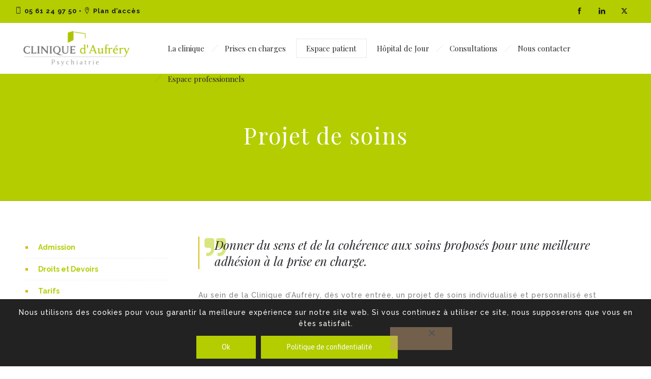

--- FILE ---
content_type: text/html; charset=UTF-8
request_url: https://clinique-aufrery.com/admission/projet-de-soins/
body_size: 14616
content:

<!DOCTYPE html>
<!--[if lt IE 7]>      <html class="no-js ie lt-ie9 lt-ie8 lt-ie7" lang="fr-FR"> <![endif]-->
<!--[if IE 7]>         <html class="no-js ie lt-ie9 lt-ie8" lang="fr-FR"> <![endif]-->
<!--[if IE 8]>         <html class="no-js ie lt-ie9" lang="fr-FR"> <![endif]-->
<!--[if gt IE 8]>      <html class="no-js ie lt-ie10" lang="fr-FR"> <![endif]-->
<!--[if gt IE 9]><!--> <html class="no-ie" lang="fr-FR"> <!--<![endif]-->
<head>
    <meta charset="utf-8">
    		<link rel="icon" type="image/png" href="https://www.clinique-aufrery.com/wp-content/uploads/2019/06/favicon-16px.gif" />
				<link rel="apple-touch-icon" href="https://www.clinique-aufrery.com/wp-content/uploads/2019/06/favicon-16px.gif">
				<link rel="apple-touch-icon" sizes="76x76" href="https://www.clinique-aufrery.com/wp-content/uploads/2019/06/favicon-76px.gif">
				<link rel="apple-touch-icon" sizes="120x120" href="https://www.clinique-aufrery.com/wp-content/uploads/2019/06/favicon-120px.gif">
				<link rel="apple-touch-icon" sizes="152x152" href="https://www.clinique-aufrery.com/wp-content/uploads/2019/06/favicon-152px.gif">
	    <meta name="viewport" content="width=device-width, initial-scale=1.0" />
    <!--[if lte IE 9]>
        <script src="https://clinique-aufrery.com/wp-content/themes/dfd-ronneby/assets/js/html5shiv.js"></script>
    <![endif]-->
    <!--[if lte IE 8]>
        <script src="https://clinique-aufrery.com/wp-content/themes/dfd-ronneby/assets/js/excanvas.compiled.js"></script>
    <![endif]-->
    <meta name='robots' content='index, follow, max-image-preview:large, max-snippet:-1, max-video-preview:-1' />

	<!-- This site is optimized with the Yoast SEO plugin v26.7 - https://yoast.com/wordpress/plugins/seo/ -->
	<title>Projet de soins - Clinique Aufrery</title>
	<link rel="canonical" href="https://clinique-aufrery.com/admission/projet-de-soins/" />
	<meta property="og:locale" content="fr_FR" />
	<meta property="og:type" content="article" />
	<meta property="og:title" content="Projet de soins - Clinique Aufrery" />
	<meta property="og:url" content="https://clinique-aufrery.com/admission/projet-de-soins/" />
	<meta property="og:site_name" content="Clinique Aufrery" />
	<meta property="article:modified_time" content="2024-02-28T14:46:56+00:00" />
	<meta name="twitter:card" content="summary_large_image" />
	<meta name="twitter:label1" content="Durée de lecture estimée" />
	<meta name="twitter:data1" content="1 minute" />
	<script type="application/ld+json" class="yoast-schema-graph">{"@context":"https://schema.org","@graph":[{"@type":"WebPage","@id":"https://clinique-aufrery.com/admission/projet-de-soins/","url":"https://clinique-aufrery.com/admission/projet-de-soins/","name":"Projet de soins - Clinique Aufrery","isPartOf":{"@id":"https://clinique-aufrery.com/#website"},"datePublished":"2019-07-11T10:52:02+00:00","dateModified":"2024-02-28T14:46:56+00:00","breadcrumb":{"@id":"https://clinique-aufrery.com/admission/projet-de-soins/#breadcrumb"},"inLanguage":"fr-FR","potentialAction":[{"@type":"ReadAction","target":["https://clinique-aufrery.com/admission/projet-de-soins/"]}]},{"@type":"BreadcrumbList","@id":"https://clinique-aufrery.com/admission/projet-de-soins/#breadcrumb","itemListElement":[{"@type":"ListItem","position":1,"name":"Accueil","item":"https://clinique-aufrery.com/"},{"@type":"ListItem","position":2,"name":"Admission","item":"https://clinique-aufrery.com/admission/"},{"@type":"ListItem","position":3,"name":"Projet de soins"}]},{"@type":"WebSite","@id":"https://clinique-aufrery.com/#website","url":"https://clinique-aufrery.com/","name":"Clinique Aufrery","description":"Clinique AUFRERY, psychiatrie, bipolaire, education therapeutique Toulouse","potentialAction":[{"@type":"SearchAction","target":{"@type":"EntryPoint","urlTemplate":"https://clinique-aufrery.com/?s={search_term_string}"},"query-input":{"@type":"PropertyValueSpecification","valueRequired":true,"valueName":"search_term_string"}}],"inLanguage":"fr-FR"}]}</script>
	<!-- / Yoast SEO plugin. -->


<link rel='dns-prefetch' href='//fonts.googleapis.com' />
<link rel='preconnect' href='https://fonts.gstatic.com' crossorigin />
<link rel="alternate" type="application/rss+xml" title="Clinique Aufrery &raquo; Flux" href="https://clinique-aufrery.com/feed/" />
<link rel="alternate" type="application/rss+xml" title="Clinique Aufrery &raquo; Flux des commentaires" href="https://clinique-aufrery.com/comments/feed/" />
<link rel="alternate" title="oEmbed (JSON)" type="application/json+oembed" href="https://clinique-aufrery.com/wp-json/oembed/1.0/embed?url=https%3A%2F%2Fclinique-aufrery.com%2Fadmission%2Fprojet-de-soins%2F" />
<link rel="alternate" title="oEmbed (XML)" type="text/xml+oembed" href="https://clinique-aufrery.com/wp-json/oembed/1.0/embed?url=https%3A%2F%2Fclinique-aufrery.com%2Fadmission%2Fprojet-de-soins%2F&#038;format=xml" />
<style id='wp-img-auto-sizes-contain-inline-css' type='text/css'>
img:is([sizes=auto i],[sizes^="auto," i]){contain-intrinsic-size:3000px 1500px}
/*# sourceURL=wp-img-auto-sizes-contain-inline-css */
</style>
<style id='wp-emoji-styles-inline-css' type='text/css'>

	img.wp-smiley, img.emoji {
		display: inline !important;
		border: none !important;
		box-shadow: none !important;
		height: 1em !important;
		width: 1em !important;
		margin: 0 0.07em !important;
		vertical-align: -0.1em !important;
		background: none !important;
		padding: 0 !important;
	}
/*# sourceURL=wp-emoji-styles-inline-css */
</style>
<style id='wp-block-library-inline-css' type='text/css'>
:root{--wp-block-synced-color:#7a00df;--wp-block-synced-color--rgb:122,0,223;--wp-bound-block-color:var(--wp-block-synced-color);--wp-editor-canvas-background:#ddd;--wp-admin-theme-color:#007cba;--wp-admin-theme-color--rgb:0,124,186;--wp-admin-theme-color-darker-10:#006ba1;--wp-admin-theme-color-darker-10--rgb:0,107,160.5;--wp-admin-theme-color-darker-20:#005a87;--wp-admin-theme-color-darker-20--rgb:0,90,135;--wp-admin-border-width-focus:2px}@media (min-resolution:192dpi){:root{--wp-admin-border-width-focus:1.5px}}.wp-element-button{cursor:pointer}:root .has-very-light-gray-background-color{background-color:#eee}:root .has-very-dark-gray-background-color{background-color:#313131}:root .has-very-light-gray-color{color:#eee}:root .has-very-dark-gray-color{color:#313131}:root .has-vivid-green-cyan-to-vivid-cyan-blue-gradient-background{background:linear-gradient(135deg,#00d084,#0693e3)}:root .has-purple-crush-gradient-background{background:linear-gradient(135deg,#34e2e4,#4721fb 50%,#ab1dfe)}:root .has-hazy-dawn-gradient-background{background:linear-gradient(135deg,#faaca8,#dad0ec)}:root .has-subdued-olive-gradient-background{background:linear-gradient(135deg,#fafae1,#67a671)}:root .has-atomic-cream-gradient-background{background:linear-gradient(135deg,#fdd79a,#004a59)}:root .has-nightshade-gradient-background{background:linear-gradient(135deg,#330968,#31cdcf)}:root .has-midnight-gradient-background{background:linear-gradient(135deg,#020381,#2874fc)}:root{--wp--preset--font-size--normal:16px;--wp--preset--font-size--huge:42px}.has-regular-font-size{font-size:1em}.has-larger-font-size{font-size:2.625em}.has-normal-font-size{font-size:var(--wp--preset--font-size--normal)}.has-huge-font-size{font-size:var(--wp--preset--font-size--huge)}.has-text-align-center{text-align:center}.has-text-align-left{text-align:left}.has-text-align-right{text-align:right}.has-fit-text{white-space:nowrap!important}#end-resizable-editor-section{display:none}.aligncenter{clear:both}.items-justified-left{justify-content:flex-start}.items-justified-center{justify-content:center}.items-justified-right{justify-content:flex-end}.items-justified-space-between{justify-content:space-between}.screen-reader-text{border:0;clip-path:inset(50%);height:1px;margin:-1px;overflow:hidden;padding:0;position:absolute;width:1px;word-wrap:normal!important}.screen-reader-text:focus{background-color:#ddd;clip-path:none;color:#444;display:block;font-size:1em;height:auto;left:5px;line-height:normal;padding:15px 23px 14px;text-decoration:none;top:5px;width:auto;z-index:100000}html :where(.has-border-color){border-style:solid}html :where([style*=border-top-color]){border-top-style:solid}html :where([style*=border-right-color]){border-right-style:solid}html :where([style*=border-bottom-color]){border-bottom-style:solid}html :where([style*=border-left-color]){border-left-style:solid}html :where([style*=border-width]){border-style:solid}html :where([style*=border-top-width]){border-top-style:solid}html :where([style*=border-right-width]){border-right-style:solid}html :where([style*=border-bottom-width]){border-bottom-style:solid}html :where([style*=border-left-width]){border-left-style:solid}html :where(img[class*=wp-image-]){height:auto;max-width:100%}:where(figure){margin:0 0 1em}html :where(.is-position-sticky){--wp-admin--admin-bar--position-offset:var(--wp-admin--admin-bar--height,0px)}@media screen and (max-width:600px){html :where(.is-position-sticky){--wp-admin--admin-bar--position-offset:0px}}

/*# sourceURL=wp-block-library-inline-css */
</style><style id='global-styles-inline-css' type='text/css'>
:root{--wp--preset--aspect-ratio--square: 1;--wp--preset--aspect-ratio--4-3: 4/3;--wp--preset--aspect-ratio--3-4: 3/4;--wp--preset--aspect-ratio--3-2: 3/2;--wp--preset--aspect-ratio--2-3: 2/3;--wp--preset--aspect-ratio--16-9: 16/9;--wp--preset--aspect-ratio--9-16: 9/16;--wp--preset--color--black: #000000;--wp--preset--color--cyan-bluish-gray: #abb8c3;--wp--preset--color--white: #ffffff;--wp--preset--color--pale-pink: #f78da7;--wp--preset--color--vivid-red: #cf2e2e;--wp--preset--color--luminous-vivid-orange: #ff6900;--wp--preset--color--luminous-vivid-amber: #fcb900;--wp--preset--color--light-green-cyan: #7bdcb5;--wp--preset--color--vivid-green-cyan: #00d084;--wp--preset--color--pale-cyan-blue: #8ed1fc;--wp--preset--color--vivid-cyan-blue: #0693e3;--wp--preset--color--vivid-purple: #9b51e0;--wp--preset--gradient--vivid-cyan-blue-to-vivid-purple: linear-gradient(135deg,rgb(6,147,227) 0%,rgb(155,81,224) 100%);--wp--preset--gradient--light-green-cyan-to-vivid-green-cyan: linear-gradient(135deg,rgb(122,220,180) 0%,rgb(0,208,130) 100%);--wp--preset--gradient--luminous-vivid-amber-to-luminous-vivid-orange: linear-gradient(135deg,rgb(252,185,0) 0%,rgb(255,105,0) 100%);--wp--preset--gradient--luminous-vivid-orange-to-vivid-red: linear-gradient(135deg,rgb(255,105,0) 0%,rgb(207,46,46) 100%);--wp--preset--gradient--very-light-gray-to-cyan-bluish-gray: linear-gradient(135deg,rgb(238,238,238) 0%,rgb(169,184,195) 100%);--wp--preset--gradient--cool-to-warm-spectrum: linear-gradient(135deg,rgb(74,234,220) 0%,rgb(151,120,209) 20%,rgb(207,42,186) 40%,rgb(238,44,130) 60%,rgb(251,105,98) 80%,rgb(254,248,76) 100%);--wp--preset--gradient--blush-light-purple: linear-gradient(135deg,rgb(255,206,236) 0%,rgb(152,150,240) 100%);--wp--preset--gradient--blush-bordeaux: linear-gradient(135deg,rgb(254,205,165) 0%,rgb(254,45,45) 50%,rgb(107,0,62) 100%);--wp--preset--gradient--luminous-dusk: linear-gradient(135deg,rgb(255,203,112) 0%,rgb(199,81,192) 50%,rgb(65,88,208) 100%);--wp--preset--gradient--pale-ocean: linear-gradient(135deg,rgb(255,245,203) 0%,rgb(182,227,212) 50%,rgb(51,167,181) 100%);--wp--preset--gradient--electric-grass: linear-gradient(135deg,rgb(202,248,128) 0%,rgb(113,206,126) 100%);--wp--preset--gradient--midnight: linear-gradient(135deg,rgb(2,3,129) 0%,rgb(40,116,252) 100%);--wp--preset--font-size--small: 13px;--wp--preset--font-size--medium: 20px;--wp--preset--font-size--large: 36px;--wp--preset--font-size--x-large: 42px;--wp--preset--spacing--20: 0.44rem;--wp--preset--spacing--30: 0.67rem;--wp--preset--spacing--40: 1rem;--wp--preset--spacing--50: 1.5rem;--wp--preset--spacing--60: 2.25rem;--wp--preset--spacing--70: 3.38rem;--wp--preset--spacing--80: 5.06rem;--wp--preset--shadow--natural: 6px 6px 9px rgba(0, 0, 0, 0.2);--wp--preset--shadow--deep: 12px 12px 50px rgba(0, 0, 0, 0.4);--wp--preset--shadow--sharp: 6px 6px 0px rgba(0, 0, 0, 0.2);--wp--preset--shadow--outlined: 6px 6px 0px -3px rgb(255, 255, 255), 6px 6px rgb(0, 0, 0);--wp--preset--shadow--crisp: 6px 6px 0px rgb(0, 0, 0);}:where(.is-layout-flex){gap: 0.5em;}:where(.is-layout-grid){gap: 0.5em;}body .is-layout-flex{display: flex;}.is-layout-flex{flex-wrap: wrap;align-items: center;}.is-layout-flex > :is(*, div){margin: 0;}body .is-layout-grid{display: grid;}.is-layout-grid > :is(*, div){margin: 0;}:where(.wp-block-columns.is-layout-flex){gap: 2em;}:where(.wp-block-columns.is-layout-grid){gap: 2em;}:where(.wp-block-post-template.is-layout-flex){gap: 1.25em;}:where(.wp-block-post-template.is-layout-grid){gap: 1.25em;}.has-black-color{color: var(--wp--preset--color--black) !important;}.has-cyan-bluish-gray-color{color: var(--wp--preset--color--cyan-bluish-gray) !important;}.has-white-color{color: var(--wp--preset--color--white) !important;}.has-pale-pink-color{color: var(--wp--preset--color--pale-pink) !important;}.has-vivid-red-color{color: var(--wp--preset--color--vivid-red) !important;}.has-luminous-vivid-orange-color{color: var(--wp--preset--color--luminous-vivid-orange) !important;}.has-luminous-vivid-amber-color{color: var(--wp--preset--color--luminous-vivid-amber) !important;}.has-light-green-cyan-color{color: var(--wp--preset--color--light-green-cyan) !important;}.has-vivid-green-cyan-color{color: var(--wp--preset--color--vivid-green-cyan) !important;}.has-pale-cyan-blue-color{color: var(--wp--preset--color--pale-cyan-blue) !important;}.has-vivid-cyan-blue-color{color: var(--wp--preset--color--vivid-cyan-blue) !important;}.has-vivid-purple-color{color: var(--wp--preset--color--vivid-purple) !important;}.has-black-background-color{background-color: var(--wp--preset--color--black) !important;}.has-cyan-bluish-gray-background-color{background-color: var(--wp--preset--color--cyan-bluish-gray) !important;}.has-white-background-color{background-color: var(--wp--preset--color--white) !important;}.has-pale-pink-background-color{background-color: var(--wp--preset--color--pale-pink) !important;}.has-vivid-red-background-color{background-color: var(--wp--preset--color--vivid-red) !important;}.has-luminous-vivid-orange-background-color{background-color: var(--wp--preset--color--luminous-vivid-orange) !important;}.has-luminous-vivid-amber-background-color{background-color: var(--wp--preset--color--luminous-vivid-amber) !important;}.has-light-green-cyan-background-color{background-color: var(--wp--preset--color--light-green-cyan) !important;}.has-vivid-green-cyan-background-color{background-color: var(--wp--preset--color--vivid-green-cyan) !important;}.has-pale-cyan-blue-background-color{background-color: var(--wp--preset--color--pale-cyan-blue) !important;}.has-vivid-cyan-blue-background-color{background-color: var(--wp--preset--color--vivid-cyan-blue) !important;}.has-vivid-purple-background-color{background-color: var(--wp--preset--color--vivid-purple) !important;}.has-black-border-color{border-color: var(--wp--preset--color--black) !important;}.has-cyan-bluish-gray-border-color{border-color: var(--wp--preset--color--cyan-bluish-gray) !important;}.has-white-border-color{border-color: var(--wp--preset--color--white) !important;}.has-pale-pink-border-color{border-color: var(--wp--preset--color--pale-pink) !important;}.has-vivid-red-border-color{border-color: var(--wp--preset--color--vivid-red) !important;}.has-luminous-vivid-orange-border-color{border-color: var(--wp--preset--color--luminous-vivid-orange) !important;}.has-luminous-vivid-amber-border-color{border-color: var(--wp--preset--color--luminous-vivid-amber) !important;}.has-light-green-cyan-border-color{border-color: var(--wp--preset--color--light-green-cyan) !important;}.has-vivid-green-cyan-border-color{border-color: var(--wp--preset--color--vivid-green-cyan) !important;}.has-pale-cyan-blue-border-color{border-color: var(--wp--preset--color--pale-cyan-blue) !important;}.has-vivid-cyan-blue-border-color{border-color: var(--wp--preset--color--vivid-cyan-blue) !important;}.has-vivid-purple-border-color{border-color: var(--wp--preset--color--vivid-purple) !important;}.has-vivid-cyan-blue-to-vivid-purple-gradient-background{background: var(--wp--preset--gradient--vivid-cyan-blue-to-vivid-purple) !important;}.has-light-green-cyan-to-vivid-green-cyan-gradient-background{background: var(--wp--preset--gradient--light-green-cyan-to-vivid-green-cyan) !important;}.has-luminous-vivid-amber-to-luminous-vivid-orange-gradient-background{background: var(--wp--preset--gradient--luminous-vivid-amber-to-luminous-vivid-orange) !important;}.has-luminous-vivid-orange-to-vivid-red-gradient-background{background: var(--wp--preset--gradient--luminous-vivid-orange-to-vivid-red) !important;}.has-very-light-gray-to-cyan-bluish-gray-gradient-background{background: var(--wp--preset--gradient--very-light-gray-to-cyan-bluish-gray) !important;}.has-cool-to-warm-spectrum-gradient-background{background: var(--wp--preset--gradient--cool-to-warm-spectrum) !important;}.has-blush-light-purple-gradient-background{background: var(--wp--preset--gradient--blush-light-purple) !important;}.has-blush-bordeaux-gradient-background{background: var(--wp--preset--gradient--blush-bordeaux) !important;}.has-luminous-dusk-gradient-background{background: var(--wp--preset--gradient--luminous-dusk) !important;}.has-pale-ocean-gradient-background{background: var(--wp--preset--gradient--pale-ocean) !important;}.has-electric-grass-gradient-background{background: var(--wp--preset--gradient--electric-grass) !important;}.has-midnight-gradient-background{background: var(--wp--preset--gradient--midnight) !important;}.has-small-font-size{font-size: var(--wp--preset--font-size--small) !important;}.has-medium-font-size{font-size: var(--wp--preset--font-size--medium) !important;}.has-large-font-size{font-size: var(--wp--preset--font-size--large) !important;}.has-x-large-font-size{font-size: var(--wp--preset--font-size--x-large) !important;}
/*# sourceURL=global-styles-inline-css */
</style>

<style id='classic-theme-styles-inline-css' type='text/css'>
/*! This file is auto-generated */
.wp-block-button__link{color:#fff;background-color:#32373c;border-radius:9999px;box-shadow:none;text-decoration:none;padding:calc(.667em + 2px) calc(1.333em + 2px);font-size:1.125em}.wp-block-file__button{background:#32373c;color:#fff;text-decoration:none}
/*# sourceURL=/wp-includes/css/classic-themes.min.css */
</style>
<link rel="stylesheet" href="https://clinique-aufrery.com/wp-includes/css/dashicons.min.css">
<link rel="stylesheet" href="https://clinique-aufrery.com/wp-includes/css/admin-bar.min.css">
<style id='admin-bar-inline-css' type='text/css'>

    /* Hide CanvasJS credits for P404 charts specifically */
    #p404RedirectChart .canvasjs-chart-credit {
        display: none !important;
    }
    
    #p404RedirectChart canvas {
        border-radius: 6px;
    }

    .p404-redirect-adminbar-weekly-title {
        font-weight: bold;
        font-size: 14px;
        color: #fff;
        margin-bottom: 6px;
    }

    #wpadminbar #wp-admin-bar-p404_free_top_button .ab-icon:before {
        content: "\f103";
        color: #dc3545;
        top: 3px;
    }
    
    #wp-admin-bar-p404_free_top_button .ab-item {
        min-width: 80px !important;
        padding: 0px !important;
    }
    
    /* Ensure proper positioning and z-index for P404 dropdown */
    .p404-redirect-adminbar-dropdown-wrap { 
        min-width: 0; 
        padding: 0;
        position: static !important;
    }
    
    #wpadminbar #wp-admin-bar-p404_free_top_button_dropdown {
        position: static !important;
    }
    
    #wpadminbar #wp-admin-bar-p404_free_top_button_dropdown .ab-item {
        padding: 0 !important;
        margin: 0 !important;
    }
    
    .p404-redirect-dropdown-container {
        min-width: 340px;
        padding: 18px 18px 12px 18px;
        background: #23282d !important;
        color: #fff;
        border-radius: 12px;
        box-shadow: 0 8px 32px rgba(0,0,0,0.25);
        margin-top: 10px;
        position: relative !important;
        z-index: 999999 !important;
        display: block !important;
        border: 1px solid #444;
    }
    
    /* Ensure P404 dropdown appears on hover */
    #wpadminbar #wp-admin-bar-p404_free_top_button .p404-redirect-dropdown-container { 
        display: none !important;
    }
    
    #wpadminbar #wp-admin-bar-p404_free_top_button:hover .p404-redirect-dropdown-container { 
        display: block !important;
    }
    
    #wpadminbar #wp-admin-bar-p404_free_top_button:hover #wp-admin-bar-p404_free_top_button_dropdown .p404-redirect-dropdown-container {
        display: block !important;
    }
    
    .p404-redirect-card {
        background: #2c3338;
        border-radius: 8px;
        padding: 18px 18px 12px 18px;
        box-shadow: 0 2px 8px rgba(0,0,0,0.07);
        display: flex;
        flex-direction: column;
        align-items: flex-start;
        border: 1px solid #444;
    }
    
    .p404-redirect-btn {
        display: inline-block;
        background: #dc3545;
        color: #fff !important;
        font-weight: bold;
        padding: 5px 22px;
        border-radius: 8px;
        text-decoration: none;
        font-size: 17px;
        transition: background 0.2s, box-shadow 0.2s;
        margin-top: 8px;
        box-shadow: 0 2px 8px rgba(220,53,69,0.15);
        text-align: center;
        line-height: 1.6;
    }
    
    .p404-redirect-btn:hover {
        background: #c82333;
        color: #fff !important;
        box-shadow: 0 4px 16px rgba(220,53,69,0.25);
    }
    
    /* Prevent conflicts with other admin bar dropdowns */
    #wpadminbar .ab-top-menu > li:hover > .ab-item,
    #wpadminbar .ab-top-menu > li.hover > .ab-item {
        z-index: auto;
    }
    
    #wpadminbar #wp-admin-bar-p404_free_top_button:hover > .ab-item {
        z-index: 999998 !important;
    }
    
/*# sourceURL=admin-bar-inline-css */
</style>
<link rel="stylesheet" href="https://clinique-aufrery.com/wp-content/plugins/contact-form-7/includes/css/styles.css">
<link rel="stylesheet" href="https://clinique-aufrery.com/wp-content/plugins/cookie-notice/css/front.min.css">
<link rel="stylesheet" href="https://clinique-aufrery.com/wp-content/themes/dfd-ronneby/assets/css/styled-button.css">
<link rel="stylesheet" href="https://clinique-aufrery.com/wp-content/plugins/tablepress/css/build/default.css">
<link rel="stylesheet" href="https://clinique-aufrery.com/wp-content/plugins/js_composer/assets/css/js_composer.min.css">
<link rel="stylesheet" href="https://clinique-aufrery.com/wp-content/themes/dfd-ronneby/assets/css/visual-composer.css">
<link rel="stylesheet" href="https://clinique-aufrery.com/wp-content/themes/dfd-ronneby/assets/css/app.css">
<link rel="stylesheet" href="https://clinique-aufrery.com/wp-content/themes/dfd-ronneby/assets/css/mobile-responsive.css">
<link rel="stylesheet" href="//clinique-aufrery.com/wp-content/uploads/redux/options.css">
<link rel="stylesheet" href="https://clinique-aufrery.com/wp-content/themes/dfd-ronneby_child/style.css">
<style id='main-style-inline-css' type='text/css'>
body {background-color: #ffffff !important;background-repeat: repeat !important;}
/*# sourceURL=main-style-inline-css */
</style>
<link rel="stylesheet" href="https://clinique-aufrery.com/wp-content/themes/dfd-ronneby/assets/css/site-preloader.css">
<link rel="stylesheet" href="https://clinique-aufrery.com/wp-content/themes/dfd-ronneby/assets/fonts/dfd_icon_set/dfd_icon_set.css">
<link rel="preload" as="style" href="https://fonts.googleapis.com/css?family=Asap:400,500,700,400italic,500italic,700italic%7CPlayfair%20Display:400,700,900,400italic,700italic,900italic%7CRaleway:100,200,300,400,500,600,700,800,900,100italic,200italic,300italic,400italic,500italic,600italic,700italic,800italic,900italic&#038;subset=latin&#038;display=swap" /><link rel="stylesheet" href="https://fonts.googleapis.com/css?family=Asap:400,500,700,400italic,500italic,700italic%7CPlayfair%20Display:400,700,900,400italic,700italic,900italic%7CRaleway:100,200,300,400,500,600,700,800,900,100italic,200italic,300italic,400italic,500italic,600italic,700italic,800italic,900italic&#038;subset=latin&#038;display=swap" media="print" onload="this.media='all'"><noscript><link rel="stylesheet" href="https://fonts.googleapis.com/css?family=Asap:400,500,700,400italic,500italic,700italic%7CPlayfair%20Display:400,700,900,400italic,700italic,900italic%7CRaleway:100,200,300,400,500,600,700,800,900,100italic,200italic,300italic,400italic,500italic,600italic,700italic,800italic,900italic&#038;subset=latin&#038;display=swap" /></noscript><script type="text/javascript" src="https://clinique-aufrery.com/wp-includes/js/jquery/jquery.min.js" id="jquery-core-js"></script>
<script type="text/javascript" src="https://clinique-aufrery.com/wp-includes/js/jquery/jquery-migrate.min.js" id="jquery-migrate-js"></script>
<script type="text/javascript" id="cookie-notice-front-js-before">
/* <![CDATA[ */
var cnArgs = {"ajaxUrl":"https:\/\/clinique-aufrery.com\/wp-admin\/admin-ajax.php","nonce":"9fb2a2cfa5","hideEffect":"slide","position":"bottom","onScroll":false,"onScrollOffset":100,"onClick":false,"cookieName":"cookie_notice_accepted","cookieTime":2592000,"cookieTimeRejected":2592000,"globalCookie":false,"redirection":false,"cache":false,"revokeCookies":false,"revokeCookiesOpt":"automatic"};

//# sourceURL=cookie-notice-front-js-before
/* ]]> */
</script>
<script type="text/javascript" src="https://clinique-aufrery.com/wp-content/plugins/cookie-notice/js/front.min.js" id="cookie-notice-front-js"></script>
<script type="text/javascript" src="https://clinique-aufrery.com/wp-content/themes/dfd-ronneby/assets/js/jquery.queryloader2.min.js" id="dfd_queryloader2-js"></script>
<script type="text/javascript" id="whp4105front.js7835-js-extra">
/* <![CDATA[ */
var whp_local_data = {"add_url":"http://clinique-aufrery.com/wp-admin/post-new.php?post_type=event","ajaxurl":"https://clinique-aufrery.com/wp-admin/admin-ajax.php"};
//# sourceURL=whp4105front.js7835-js-extra
/* ]]> */
</script>
<script type="text/javascript" src="https://clinique-aufrery.com/wp-content/plugins/wp-security-hardening/modules/js/front.js" id="whp4105front.js7835-js"></script>
<script></script><link rel="https://api.w.org/" href="https://clinique-aufrery.com/wp-json/" /><link rel="alternate" title="JSON" type="application/json" href="https://clinique-aufrery.com/wp-json/wp/v2/pages/16666" /><link rel="EditURI" type="application/rsd+xml" title="RSD" href="https://clinique-aufrery.com/xmlrpc.php?rsd" />

<link rel='shortlink' href='https://clinique-aufrery.com/?p=16666' />
<meta name="framework" content="Redux 4.3.1.1" /><style type="text/css">.recentcomments a{display:inline !important;padding:0 !important;margin:0 !important;}</style><meta name="generator" content="Powered by WPBakery Page Builder - drag and drop page builder for WordPress."/>
<script>function setREVStartSize(e){
			//window.requestAnimationFrame(function() {
				window.RSIW = window.RSIW===undefined ? window.innerWidth : window.RSIW;
				window.RSIH = window.RSIH===undefined ? window.innerHeight : window.RSIH;
				try {
					var pw = document.getElementById(e.c).parentNode.offsetWidth,
						newh;
					pw = pw===0 || isNaN(pw) ? window.RSIW : pw;
					e.tabw = e.tabw===undefined ? 0 : parseInt(e.tabw);
					e.thumbw = e.thumbw===undefined ? 0 : parseInt(e.thumbw);
					e.tabh = e.tabh===undefined ? 0 : parseInt(e.tabh);
					e.thumbh = e.thumbh===undefined ? 0 : parseInt(e.thumbh);
					e.tabhide = e.tabhide===undefined ? 0 : parseInt(e.tabhide);
					e.thumbhide = e.thumbhide===undefined ? 0 : parseInt(e.thumbhide);
					e.mh = e.mh===undefined || e.mh=="" || e.mh==="auto" ? 0 : parseInt(e.mh,0);
					if(e.layout==="fullscreen" || e.l==="fullscreen")
						newh = Math.max(e.mh,window.RSIH);
					else{
						e.gw = Array.isArray(e.gw) ? e.gw : [e.gw];
						for (var i in e.rl) if (e.gw[i]===undefined || e.gw[i]===0) e.gw[i] = e.gw[i-1];
						e.gh = e.el===undefined || e.el==="" || (Array.isArray(e.el) && e.el.length==0)? e.gh : e.el;
						e.gh = Array.isArray(e.gh) ? e.gh : [e.gh];
						for (var i in e.rl) if (e.gh[i]===undefined || e.gh[i]===0) e.gh[i] = e.gh[i-1];
											
						var nl = new Array(e.rl.length),
							ix = 0,
							sl;
						e.tabw = e.tabhide>=pw ? 0 : e.tabw;
						e.thumbw = e.thumbhide>=pw ? 0 : e.thumbw;
						e.tabh = e.tabhide>=pw ? 0 : e.tabh;
						e.thumbh = e.thumbhide>=pw ? 0 : e.thumbh;
						for (var i in e.rl) nl[i] = e.rl[i]<window.RSIW ? 0 : e.rl[i];
						sl = nl[0];
						for (var i in nl) if (sl>nl[i] && nl[i]>0) { sl = nl[i]; ix=i;}
						var m = pw>(e.gw[ix]+e.tabw+e.thumbw) ? 1 : (pw-(e.tabw+e.thumbw)) / (e.gw[ix]);
						newh =  (e.gh[ix] * m) + (e.tabh + e.thumbh);
					}
					var el = document.getElementById(e.c);
					if (el!==null && el) el.style.height = newh+"px";
					el = document.getElementById(e.c+"_wrapper");
					if (el!==null && el) {
						el.style.height = newh+"px";
						el.style.display = "block";
					}
				} catch(e){
					console.log("Failure at Presize of Slider:" + e)
				}
			//});
		  };</script>
<noscript><style> .wpb_animate_when_almost_visible { opacity: 1; }</style></noscript><link rel="stylesheet" href="https://clinique-aufrery.com/wp-content/plugins/wp-security-hardening/modules/inc/assets/css/tw-bs4.css">
<link rel="stylesheet" href="https://clinique-aufrery.com/wp-content/plugins/wp-security-hardening/modules/inc/fa/css/font-awesome.min.css">
<link rel="stylesheet" href="https://clinique-aufrery.com/wp-content/plugins/wp-security-hardening/modules/css/front.css">
<link rel="stylesheet" href="https://clinique-aufrery.com/wp-content/plugins/revslider/public/assets/css/rs6.css">
<style id='rs-plugin-settings-inline-css' type='text/css'>
#rs-demo-id {}
/*# sourceURL=rs-plugin-settings-inline-css */
</style>
</head>
<body class="wp-singular page-template page-template-tmp-page-left-sidebar page-template-tmp-page-left-sidebar-php page page-id-16666 page-child parent-pageid-16678 wp-theme-dfd-ronneby wp-child-theme-dfd-ronneby_child cookies-not-set dfd-page-title-projet-de-soins wpb-js-composer js-comp-ver-7.0 vc_responsive" data-directory="https://clinique-aufrery.com/wp-content/themes/dfd-ronneby"  data-header-responsive-width="1101" data-lazy-load-offset="140%" data-share-pretty="Share" data-next-pretty="next" data-prev-pretty="prev">
					<script type="text/javascript">
				(function($) {
					$('head').append('<style type="text/css">#qLpercentage {font-family: Asap;font-size: 72px;font-weight: 400;text-transform: uppercase;line-height: 55px;letter-spacing: 2px;color: #ffffff;}</style>');
				})(jQuery);
				</script>
							<div id="qLoverlay">';
				<div id="qLbar_wrap" class="dfd_preloader_css_animation" style="background-color: #ffffff;">
					<div id="dfd-preloader-animation" class="dfd-preloader-style-1"><span class="item-one"></span><span class="item-two"></span><span class="item-three"></span><span class="item-four"></span><span class="item-five"></span></div><script type="text/javascript">
										(function($) {
											$("head").append("<style>#qLoverlay #qLbar_wrap #dfd-preloader-animation.dfd-preloader-style-1,\n									#qLoverlay #qLbar_wrap #dfd-preloader-animation.dfd-preloader-style-4,\n									#qLoverlay #qLbar_wrap #dfd-preloader-animation.dfd-preloader-style-3 {border-top-color: #b3cd00}\n									#qLoverlay #qLbar_wrap #dfd-preloader-animation.dfd-preloader-style-2 span.item-one,\n									#qLoverlay #qLbar_wrap #dfd-preloader-animation.dfd-preloader-style-2 span.item-two {border-color: #b3cd00}\n									#qLoverlay #qLbar_wrap #dfd-preloader-animation.dfd-preloader-style-5 {background: -webkit-linear-gradient(#b3cd00 -50%,transparent 70%);background: -moz-linear-gradient(#b3cd00 -50%,transparent 70%);background: -o-linear-gradient(#b3cd00 -50%,transparent 70%);background: -ms-linear-gradient(#b3cd00 -50%,transparent 70%);background: linear-gradient(#b3cd00 -50%,transparent 70%);}\n									#qLoverlay #qLbar_wrap #dfd-preloader-animation.dfd-preloader-style-6 span,\n									#qLoverlay #qLbar_wrap #dfd-preloader-animation.dfd-preloader-style-7 span,\n									#qLoverlay #qLbar_wrap #dfd-preloader-animation.dfd-preloader-style-8 span,\n									#qLoverlay #qLbar_wrap #dfd-preloader-animation.dfd-preloader-style-9 span,\n									#qLoverlay #qLbar_wrap #dfd-preloader-animation.dfd-preloader-style-10 span,\n									#qLoverlay #qLbar_wrap #dfd-preloader-animation.dfd-preloader-style-11,\n									#qLoverlay #qLbar_wrap #dfd-preloader-animation.dfd-preloader-style-12 span,\n									#qLoverlay #qLbar_wrap #dfd-preloader-animation.dfd-preloader-style-13 span,\n									#qLoverlay #qLbar_wrap #dfd-preloader-animation.dfd-preloader-style-13 span:before,\n									#qLoverlay #qLbar_wrap #dfd-preloader-animation.dfd-preloader-style-14 span.item-two,\n									#qLoverlay #qLbar_wrap #dfd-preloader-animation.dfd-preloader-style-16 span {background: #b3cd00;}\n									#qLoverlay #qLbar_wrap #dfd-preloader-animation.dfd-preloader-style-14 span.item-one,\n									#qLoverlay #qLbar_wrap #dfd-preloader-animation.dfd-preloader-style-15 span.item-two {border-color: #b3cd00 transparent;}\n									#qLoverlay #qLbar_wrap #dfd-preloader-animation.dfd-preloader-style-15 span.item-one {border-color: transparent #b3cd00;}</style>");
										})(jQuery);
									</script>				</div>
			</div>
					
				<div class="form-search-section" style="display: none;">
	<div class="row">
		<form role="search" method="get" id="searchform_697a6935a6f61" class="form-search" action="https://clinique-aufrery.com/">
	<i class="dfdicon-header-search-icon inside-search-icon"></i>
	<input type="text" value="" name="s" id="s_697a6935a6f5e" class="search-query" placeholder="Search on site..." aria-label="Search on site">
	<input type="submit" value="Search" class="btn">
	<i class="header-search-switcher close-search"></i>
	</form>	</div>
</div><div id="header-container" class="header-style-1 header-layout-fullwidth sticky-header-enabled slide-up logo-position-left menu-position-top  dfd-enable-mega-menu dfd-enable-headroom with-top-panel dfd-header-buttons-disabled">
	<section id="header">
					<div class="header-top-panel">
				<div class="row">
					<div class="columns twelve header-info-panel">
							<div class="top-info"><strong><span class="dfd-icon-phone"></span> 05 61 24 97 50    • <span class="dfd-icon-marker"></span> <a href="https://www.google.com/maps/place/Place+du+Mar%C3%A9chal+Niel,+31130+Pin-Balma/@43.6116616,1.5234871,17z/data=!4m13!1m7!3m6!1s0x12ae97e6b9fd6d4b:0x576328fdf74c5af0!2sPlace+du+Mar%C3%A9chal+Niel,+31130+Pin-Balma!3b1!8m2!3d43.612048!4d1.5265394!3m4!1s0x12ae97e6b9fd6d4b:0x576328fdf74c5af0!8m2!3d43.612048!4d1.5265394" target="_blank" rel="noopener noreferrer">Plan d’accès</a></strong></div>
						
												
													<div class="widget soc-icons dfd-soc-icons-hover-style-6">
								<a href="https://www.facebook.com/pages/Clinique-Aufrery/229780780481136" class="fb soc_icon-facebook" title="Facebook" target="_blank"><span class="line-top-left soc_icon-facebook"></span><span class="line-top-center soc_icon-facebook"></span><span class="line-top-right soc_icon-facebook"></span><span class="line-bottom-left soc_icon-facebook"></span><span class="line-bottom-center soc_icon-facebook"></span><span class="line-bottom-right soc_icon-facebook"></span><i class="soc_icon-facebook"></i></a><a href="https://fr.linkedin.com/company/aufrery" class="li soc_icon-linkedin" title="LinkedIN" target="_blank"><span class="line-top-left soc_icon-linkedin"></span><span class="line-top-center soc_icon-linkedin"></span><span class="line-top-right soc_icon-linkedin"></span><span class="line-bottom-left soc_icon-linkedin"></span><span class="line-bottom-center soc_icon-linkedin"></span><span class="line-bottom-right soc_icon-linkedin"></span><i class="soc_icon-linkedin"></i></a><a href="https://twitter.com/CLAUFRERY" class="tw dfd-added-icon-twitter-x-logo" title="Twitter" target="_blank"><span class="line-top-left dfd-added-icon-twitter-x-logo"></span><span class="line-top-center dfd-added-icon-twitter-x-logo"></span><span class="line-top-right dfd-added-icon-twitter-x-logo"></span><span class="line-bottom-left dfd-added-icon-twitter-x-logo"></span><span class="line-bottom-center dfd-added-icon-twitter-x-logo"></span><span class="line-bottom-right dfd-added-icon-twitter-x-logo"></span><i class="dfd-added-icon-twitter-x-logo"></i></a>							</div>
																							</div>
									</div>
			</div>
						<div class="header-wrap">
			<div class="row decorated">
				<div class="columns twelve header-main-panel">
					<div class="header-col-left">
													<div class="mobile-logo">
																	<a href="https://clinique-aufrery.com" title="Home"><img src="https://www.clinique-aufrery.com/wp-content/uploads/2019/06/clinique_aufrery_logo_sticky.png" alt="logo"/></a>
															</div>
																				<div class="logo-for-panel">
		<div class="inline-block">
			<a href="https://clinique-aufrery.com">
				<img src="https://www.clinique-aufrery.com/wp-content/uploads/2019/06/clinique_aufrery_logo.png" alt="Clinique Aufrery" data-retina="https://www.clinique-aufrery.com/wp-content/uploads/2019/06/clinique_aufrery_logo.png" data-retina_w="534" data-retina_h="184" style="height: 83px;" />
			</a>
		</div>
	</div>
																	</div>
					<div class="header-col-right text-center clearfix">
															<div class="header-icons-wrapper">
									<div class="dl-menuwrapper">
	<a href="#sidr" class="dl-trigger icon-mobile-menu dfd-vertical-aligned" id="mobile-menu" aria-label="Open mobile menu">
		<span class="icon-wrap dfd-middle-line"></span>
		<span class="icon-wrap dfd-top-line"></span>
		<span class="icon-wrap dfd-bottom-line"></span>
	</a>
</div>																																												</div>
																			</div>
					<div class="header-col-fluid">
													<a href="https://clinique-aufrery.com" title="Home" class="fixed-header-logo">
								<img src="https://www.clinique-aufrery.com/wp-content/uploads/2019/06/clinique_aufrery_logo_sticky.png" alt="logo"/>
							</a>
												<nav class="mega-menu clearfix  text-left" id="main_mega_menu">
	<ul id="menu-aufrery-main-menu" class="nav-menu menu-primary-navigation menu-clonable-for-mobiles"><li id="nav-menu-item-16740-697a6935a955c" class="mega-menu-item nav-item menu-item-depth-0 has-submenu "><a href="https://clinique-aufrery.com/presentation/" class="menu-link main-menu-link item-title">La clinique</a>
<div class="sub-nav"><ul class="menu-depth-1 sub-menu sub-nav-group"  >
	<li id="nav-menu-item-16735-697a6935a95af" class="mega-menu-item sub-nav-item menu-item-depth-1 "><a href="https://clinique-aufrery.com/presentation/" class="menu-link sub-menu-link">Présentation</a></li>
	<li id="nav-menu-item-16736-697a6935a95e7" class="mega-menu-item sub-nav-item menu-item-depth-1 "><a href="https://clinique-aufrery.com/presentation/decouvrez-etablissement/" class="menu-link sub-menu-link">Découvrez l&rsquo;établissement</a></li>
	<li id="nav-menu-item-16737-697a6935a9619" class="mega-menu-item sub-nav-item menu-item-depth-1 "><a href="https://clinique-aufrery.com/presentation/actualites/" class="menu-link sub-menu-link">Actualités</a></li>
</ul></div>
</li>
<li id="nav-menu-item-16741-697a6935a964b" class="mega-menu-item nav-item menu-item-depth-0 has-submenu "><a href="https://clinique-aufrery.com/prises-en-charges/" class="menu-link main-menu-link item-title">Prises en charges</a>
<div class="sub-nav"><ul class="menu-depth-1 sub-menu sub-nav-group"  >
	<li id="nav-menu-item-16738-697a6935a967e" class="mega-menu-item sub-nav-item menu-item-depth-1 "><a href="https://clinique-aufrery.com/prises-en-charges/" class="menu-link sub-menu-link">Prises en charges et thérapies</a></li>
	<li id="nav-menu-item-16739-697a6935a96ab" class="mega-menu-item sub-nav-item menu-item-depth-1 "><a href="https://clinique-aufrery.com/prises-en-charges/equipes-medicale-et-paramedicale-2/" class="menu-link sub-menu-link">Equipes médicale et paramédicale</a></li>
</ul></div>
</li>
<li id="nav-menu-item-16742-697a6935a96d9" class="mega-menu-item nav-item menu-item-depth-0 current-menu-ancestor current-menu-parent has-submenu "><a href="https://clinique-aufrery.com/admission/" class="menu-link main-menu-link item-title">Espace patient</a>
<div class="sub-nav"><ul class="menu-depth-1 sub-menu sub-nav-group"  >
	<li id="nav-menu-item-16745-697a6935a9709" class="mega-menu-item sub-nav-item menu-item-depth-1 "><a href="https://clinique-aufrery.com/admission/" class="menu-link sub-menu-link">Admission</a></li>
	<li id="nav-menu-item-17049-697a6935a9734" class="mega-menu-item sub-nav-item menu-item-depth-1 "><a href="https://clinique-aufrery.com/droits-et-devoirs/" class="menu-link sub-menu-link">Droits et Devoirs</a></li>
	<li id="nav-menu-item-17478-697a6935a975f" class="mega-menu-item sub-nav-item menu-item-depth-1 "><a href="https://clinique-aufrery.com/tarifs/" class="menu-link sub-menu-link">Tarifs</a></li>
	<li id="nav-menu-item-16744-697a6935a9789" class="mega-menu-item sub-nav-item menu-item-depth-1 current-menu-item "><a href="https://clinique-aufrery.com/admission/projet-de-soins/" class="menu-link sub-menu-link">Projet de soins</a></li>
	<li id="nav-menu-item-16743-697a6935a97b3" class="mega-menu-item sub-nav-item menu-item-depth-1 "><a href="https://clinique-aufrery.com/admission/preparation-de-la-sortie/" class="menu-link sub-menu-link">Préparation de la sortie</a></li>
</ul></div>
</li>
<li id="nav-menu-item-16751-697a6935a97e0" class="mega-menu-item nav-item menu-item-depth-0 has-submenu "><a href="https://clinique-aufrery.com/hopital-de-jour/" class="menu-link main-menu-link item-title">Hôpital de Jour</a>
<div class="sub-nav"><ul class="menu-depth-1 sub-menu sub-nav-group"  >
	<li id="nav-menu-item-16746-697a6935a980d" class="mega-menu-item sub-nav-item menu-item-depth-1 "><a href="https://clinique-aufrery.com/hopital-de-jour/" class="menu-link sub-menu-link">Présentation Hôpital de Jour</a></li>
	<li id="nav-menu-item-16750-697a6935a9838" class="mega-menu-item sub-nav-item menu-item-depth-1 "><a href="https://clinique-aufrery.com/hopital-de-jour/equipes-cattm/" class="menu-link sub-menu-link">Equipes CATTM</a></li>
	<li id="nav-menu-item-16748-697a6935a9863" class="mega-menu-item sub-nav-item menu-item-depth-1 "><a href="https://clinique-aufrery.com/hopital-de-jour/programme-6-mois/" class="menu-link sub-menu-link">Programme de Rétablissement Psychosocial de 6 mois</a></li>
	<li id="nav-menu-item-16749-697a6935a988d" class="mega-menu-item sub-nav-item menu-item-depth-1 "><a href="https://clinique-aufrery.com/hopital-de-jour/programme-repeps/" class="menu-link sub-menu-link">Programme REPEPS</a></li>
	<li id="nav-menu-item-16747-697a6935a98b6" class="mega-menu-item sub-nav-item menu-item-depth-1 "><a href="https://clinique-aufrery.com/hopital-de-jour/programme-troubles-bipolaires/" class="menu-link sub-menu-link">Programme troubles bipolaires de l’humeur</a></li>
</ul></div>
</li>
<li id="nav-menu-item-17310-697a6935a98e1" class="mega-menu-item nav-item menu-item-depth-0 "><a href="https://clinique-aufrery.com/consultations/" class="menu-link main-menu-link item-title">Consultations</a></li>
<li id="nav-menu-item-16505-697a6935a990b" class="mega-menu-item nav-item menu-item-depth-0 "><a href="https://clinique-aufrery.com/nous-contacter/" class="menu-link main-menu-link item-title">Nous contacter</a></li>
<li id="nav-menu-item-17097-697a6935a9934" class="mega-menu-item nav-item menu-item-depth-0 "><a href="https://clinique-aufrery.com/espace-professionnels/" class="menu-link main-menu-link item-title">Espace professionnels</a></li>
</ul>	<i class="carousel-nav prev dfd-icon-left_2"></i>
	<i class="carousel-nav next dfd-icon-right_2"></i>
</nav>
					</div>
				</div>
			</div>
		</div>
			</section>
	</div>			<div id="main-wrap" class="">
				<div id="change_wrap_div"><div id="stuning-header">
	<div class="dfd-stuning-header-bg-container" style=" background-color: #b3cd00; background-image: url(https://dev.clinique-aufrery.com/wp-content/uploads/2019/06/aufrery-clinque-stunning-header3.jpg);background-position: center top;background-size: initial;background-attachment: fixed;">
			</div>
	<div class="stuning-header-inner">
		<div class="row">
			<div class="twelve columns">
				<div class="page-title-inner  page-title-inner-bgcheck text-center" >
					<div class="page-title-inner-wrap">
																			<h1 class="page-title">
								Projet de soins							</h1>
																													</div>
									</div>
			</div>
		</div>
	</div>
</div>


<section id="layout">
    <div class="row">

        <div class="blog-section sidebar-left dfd-equal-height-children">
            <section id="main-content" role="main" class="nine columns dfd-eq-height">

                	<section class="wpb-content-wrapper"><div  class="vc_row vc-row-wrapper full_width_content_paddings" data-parallax_sense="30"><div class="wpb_row row" >
	<div class="twelve columns vc-column-extra-class-697a6935afc56" data-parallax_sense="30">
		<div class="wpb_wrapper">
			
	<div class="wpb_text_column wpb_content_element " >
		<div class="wpb_wrapper">
			<blockquote class="dfd-textmodule-blockquote">
<h3><em>Donner du sens et de la cohérence aux soins proposés pour une meilleure adhésion à la prise en charge.</em></h3>
</blockquote>
<p>Au sein de la Clinique d’Aufréry, dès votre entrée, un projet de soins individualisé et personnalisé est mis en place.</p>
<p>Une équipe médicale et paramédicale vous accompagne tout au long de votre prise en charge et définit, avec vous, des objectifs thérapeutiques.<br />
Ces objectifs thérapeutiques seront réévalués et réajustés régulièrement jusqu’à votre sortie, en fonction de l’évaluation médicale et soignante quotidienne ainsi que de vos attentes.</p>
<p>A votre arrivée à la clinique et après votre entrée administrative, un bilan initial sera effectué par :</p>
<ul>
<li>Un entretien avec un psychiatre</li>
<li>Un entretien avec un médecin généraliste</li>
<li>Un entretien avec l’équipe soignante</li>
</ul>
<p>Activités thérapeutiques, thérapies complémentaires et prise en charge médicamenteuse seront définis et réajustés tout au long du séjour. Quotidiennement, votre psychiatre référent et l’équipe pluridisciplinaire détermineront, avec vous, vos objectifs de soins.</p>
<h3><em>Projet de soins clinique d&rsquo;AUFRERY<br />
</em></h3>

		</div> 
	</div> 
		</div> 
	</div> 
</div><div class="dfd-row-bg-overlay" style="opacity: 0.8;"></div></div><div  class="vc_row vc-row-wrapper " data-parallax_sense="30"><div class="wpb_row row" >
	<div class="twelve columns vc-column-extra-class-697a6935b036c" data-parallax_sense="30">
		<div class="wpb_wrapper">
			<div class="dfd-spacer-module"  data-units="px" data-wide_resolution="1280" data-wide_size="30" data-normal_resolution="1024" data-normal_size="30" data-tablet_resolution="800" data-tablet_size="30" data-mobile_resolution="480" data-mobile_size="30" style="height: 30px;"></div>
	<div class="wpb_single_image wpb_content_element vc_align_center " >
		<div class="wpb_wrapper">
			
			<div class="vc_single_image-wrapper   vc_box_border_grey " ><img fetchpriority="high" decoding="async" width="757" height="727" src="https://clinique-aufrery.com/wp-content/uploads/2024/02/Projet-de-soins.png" class="vc_single_image-img attachment-full" alt="" title="Projet de soins" srcset="https://clinique-aufrery.com/wp-content/uploads/2024/02/Projet-de-soins.png 757w, https://clinique-aufrery.com/wp-content/uploads/2024/02/Projet-de-soins-300x288.png 300w" sizes="(max-width: 757px) 100vw, 757px" /></div>
			
		</div>
	</div>
<div class="dfd-spacer-module"  data-units="px" data-wide_resolution="1280" data-wide_size="50" data-normal_resolution="1024" data-normal_size="50" data-tablet_resolution="800" data-tablet_size="50" data-mobile_resolution="480" data-mobile_size="50" style="height: 50px;"></div>
		</div> <script type="text/javascript">(function($) {$("head").append("<style>@media (max-width: 799px){.columns.vc-column-extra-class-697a6935b036c{margin-left: 20px !important;margin-right: 20px !important;}}</style>");})(jQuery);</script>
	</div> 
</div><div class="dfd-row-bg-overlay" style="opacity: 0.8;"></div></div>
</section>	
            </section>
            <aside class="three columns dfd-eq-height" id="left-sidebar">

    <div id="dfd_widget_sidebar_menu-5" class="widget widget_dfd_widget_sidebar_menu"><ul id="menu-submenu-espace-patient" class="widget-sidebar-menu widget-sidebar-menu-left"><li class="menu-item menu-item-type-post_type menu-item-object-page current-page-ancestor current-page-parent menu-item-16759"><a href="https://clinique-aufrery.com/admission/">Admission</a></li>
<li class="menu-item menu-item-type-post_type menu-item-object-page menu-item-17044"><a href="https://clinique-aufrery.com/droits-et-devoirs/">Droits et Devoirs</a></li>
<li class="menu-item menu-item-type-post_type menu-item-object-page menu-item-17476"><a href="https://clinique-aufrery.com/tarifs/">Tarifs</a></li>
<li class="menu-item menu-item-type-post_type menu-item-object-page current-menu-item page_item page-item-16666 current_page_item menu-item-16761"><a href="https://clinique-aufrery.com/admission/projet-de-soins/" aria-current="page">Projet de soins</a></li>
<li class="menu-item menu-item-type-post_type menu-item-object-page menu-item-16760"><a href="https://clinique-aufrery.com/admission/preparation-de-la-sortie/">Préparation de la sortie</a></li>
</ul></div><div id="media_image-8" class="widget widget_media_image"><h3 class="widget-title">Téléchargez notre livret d’accueil</h3><a href="/telechargements/clinique-aufrery-livret-accueil.pdf"><img width="300" height="201" src="https://clinique-aufrery.com/wp-content/uploads/2019/06/livret-daccueil-300x201.jpg" class="image wp-image-16229  attachment-medium size-medium" alt="" style="max-width: 100%; height: auto;" decoding="async" loading="lazy" srcset="https://clinique-aufrery.com/wp-content/uploads/2019/06/livret-daccueil-300x201.jpg 300w, https://clinique-aufrery.com/wp-content/uploads/2019/06/livret-daccueil-768x515.jpg 768w, https://clinique-aufrery.com/wp-content/uploads/2019/06/livret-daccueil.jpg 925w" sizes="auto, (max-width: 300px) 100vw, 300px" /></a></div><div id="media_image-7" class="widget widget_media_image"><h3 class="widget-title">Notre brochure CATTM</h3><a href="/telechargements/Livret_accueil_CATTM_2022_v2.pdf"><img width="300" height="201" src="https://clinique-aufrery.com/wp-content/uploads/2019/07/aufrery-push-cattm-300x201.jpg" class="image wp-image-16767  attachment-medium size-medium" alt="Brochure CATTM" style="max-width: 100%; height: auto;" decoding="async" loading="lazy" srcset="https://clinique-aufrery.com/wp-content/uploads/2019/07/aufrery-push-cattm-300x201.jpg 300w, https://clinique-aufrery.com/wp-content/uploads/2019/07/aufrery-push-cattm-768x515.jpg 768w, https://clinique-aufrery.com/wp-content/uploads/2019/07/aufrery-push-cattm.jpg 925w" sizes="auto, (max-width: 300px) 100vw, 300px" /></a></div>
</aside>        </div>

    </div>
</section>
					</div>
					<div class="body-back-to-top align-right">
						<i class="dfd-added-font-icon-right-open"></i>
					</div>
									<div id="footer-wrap">

						<section id="footer" class="footer-style-3 dfd-background-dark">

										<section class="wpb-content-wrapper"><div  class="vc_row vc-row-wrapper " data-parallax_sense="30"><div class="wpb_row row" >
	<div class="twelve columns vc-column-extra-class-697a6935b2ce2 dfd-background-dark vc_custom_1559851637366" data-parallax_sense="30">
		<div class="wpb_wrapper">
			<div class="dfd-spacer-module"  data-units="px" data-wide_resolution="1280" data-wide_size="20" data-normal_resolution="1024" data-normal_size="20" data-tablet_resolution="800" data-tablet_size="20" data-mobile_resolution="480" data-mobile_size="20" style="height: 20px;"></div>
	<div class="wpb_text_column wpb_content_element  vc_custom_1694184293007" >
		<div class="wpb_wrapper">
			<p style="text-align: center;">© Copyright Clinique d&rsquo;Aufréry 2019 |  <a href="https://www.clinique-aufrery.com/mentions-legales/">Mentions légales</a> | <a href="https://www.clinique-aufrery.com/donnees-personnelles/">Données personnelles</a> |  <a href="https://www.clinique-aufrery.com/credits/">Crédits</a></p>
<p style="text-align: center;"><a href="https://www.clinavenir.fr" target="_blank" rel="noopener noreferrer"><img loading="lazy" decoding="async" class="footerlink aligncenter wp-image-16771" src="/wp-content/uploads/2019/07/logo-clinavenir.png" alt="" width="162" height="47" /></a></p>

		</div> 
	</div> <div class="dfd-spacer-module"  data-units="px" data-wide_resolution="1280" data-wide_size="20" data-normal_resolution="1024" data-normal_size="20" data-tablet_resolution="800" data-tablet_size="20" data-mobile_resolution="480" data-mobile_size="20" style="height: 20px;"></div>
		</div> 
	</div> 
</div><div class="dfd-row-bg-overlay" style="opacity: 0.8;"></div></div>
</section>			
			
			
						</section>

						
					</div>
				
			
			
		</div>

		<div id="sidr">
			<div class="sidr-top">
									<div class="logo-for-panel">
						<a href="https://clinique-aufrery.com" title="Mobile logo">
							<img src="https://www.clinique-aufrery.com/wp-content/uploads/2019/06/clinique_aufrery_logo_sticky.png" alt="logo"/>
						</a>
					</div>
							</div>
			<div class="sidr-inner"></div>
								</div>
		<a href="#sidr-close" class="dl-trigger dfd-sidr-close" aria-label="Close mobile menu"></a>

		
		<script>
			window.RS_MODULES = window.RS_MODULES || {};
			window.RS_MODULES.modules = window.RS_MODULES.modules || {};
			window.RS_MODULES.waiting = window.RS_MODULES.waiting || [];
			window.RS_MODULES.defered = true;
			window.RS_MODULES.moduleWaiting = window.RS_MODULES.moduleWaiting || {};
			window.RS_MODULES.type = 'compiled';
		</script>
		<script type="speculationrules">
{"prefetch":[{"source":"document","where":{"and":[{"href_matches":"/*"},{"not":{"href_matches":["/wp-*.php","/wp-admin/*","/wp-content/uploads/*","/wp-content/*","/wp-content/plugins/*","/wp-content/themes/dfd-ronneby_child/*","/wp-content/themes/dfd-ronneby/*","/*\\?(.+)"]}},{"not":{"selector_matches":"a[rel~=\"nofollow\"]"}},{"not":{"selector_matches":".no-prefetch, .no-prefetch a"}}]},"eagerness":"conservative"}]}
</script>
<script type="text/html" id="wpb-modifications"> window.wpbCustomElement = 1; </script><script type="text/javascript" src="https://clinique-aufrery.com/wp-includes/js/jquery/jquery.form.min.js" id="jquery-form-js"></script>
<script type="text/javascript" src="https://clinique-aufrery.com/wp-includes/js/dist/hooks.min.js" id="wp-hooks-js"></script>
<script type="text/javascript" src="https://clinique-aufrery.com/wp-includes/js/dist/i18n.min.js" id="wp-i18n-js"></script>
<script type="text/javascript" id="wp-i18n-js-after">
/* <![CDATA[ */
wp.i18n.setLocaleData( { 'text direction\u0004ltr': [ 'ltr' ] } );
//# sourceURL=wp-i18n-js-after
/* ]]> */
</script>
<script type="text/javascript" src="https://clinique-aufrery.com/wp-content/plugins/contact-form-7/includes/swv/js/index.js" id="swv-js"></script>
<script type="text/javascript" id="contact-form-7-js-translations">
/* <![CDATA[ */
( function( domain, translations ) {
	var localeData = translations.locale_data[ domain ] || translations.locale_data.messages;
	localeData[""].domain = domain;
	wp.i18n.setLocaleData( localeData, domain );
} )( "contact-form-7", {"translation-revision-date":"2025-02-06 12:02:14+0000","generator":"GlotPress\/4.0.1","domain":"messages","locale_data":{"messages":{"":{"domain":"messages","plural-forms":"nplurals=2; plural=n > 1;","lang":"fr"},"This contact form is placed in the wrong place.":["Ce formulaire de contact est plac\u00e9 dans un mauvais endroit."],"Error:":["Erreur\u00a0:"]}},"comment":{"reference":"includes\/js\/index.js"}} );
//# sourceURL=contact-form-7-js-translations
/* ]]> */
</script>
<script type="text/javascript" id="contact-form-7-js-before">
/* <![CDATA[ */
var wpcf7 = {
    "api": {
        "root": "https:\/\/clinique-aufrery.com\/wp-json\/",
        "namespace": "contact-form-7\/v1"
    }
};
//# sourceURL=contact-form-7-js-before
/* ]]> */
</script>
<script type="text/javascript" src="https://clinique-aufrery.com/wp-content/plugins/contact-form-7/includes/js/index.js" id="contact-form-7-js"></script>
<script type="text/javascript" src="https://clinique-aufrery.com/wp-content/plugins/revslider/public/assets/js/rbtools.min.js" defer async id="tp-tools-js"></script>
<script type="text/javascript" src="https://clinique-aufrery.com/wp-content/plugins/revslider/public/assets/js/rs6.min.js" defer async id="revmin-js"></script>
<script type="text/javascript" id="dfd_js_plugins-js-extra">
/* <![CDATA[ */
var ajax_var = {"url":"https://clinique-aufrery.com/wp-admin/admin-ajax.php","nonce":"599ddef8b0"};
//# sourceURL=dfd_js_plugins-js-extra
/* ]]> */
</script>
<script type="text/javascript" src="https://clinique-aufrery.com/wp-content/themes/dfd-ronneby/assets/js_pub/compresed.min.js" id="dfd_js_plugins-js"></script>
<script type="text/javascript" src="https://clinique-aufrery.com/wp-content/plugins/js_composer/assets/js/dist/js_composer_front.min.js" id="wpb_composer_front_js-js"></script>
<script id="wp-emoji-settings" type="application/json">
{"baseUrl":"https://s.w.org/images/core/emoji/17.0.2/72x72/","ext":".png","svgUrl":"https://s.w.org/images/core/emoji/17.0.2/svg/","svgExt":".svg","source":{"concatemoji":"https://clinique-aufrery.com/wp-includes/js/wp-emoji-release.min.js"}}
</script>
<script type="module">
/* <![CDATA[ */
/*! This file is auto-generated */
const a=JSON.parse(document.getElementById("wp-emoji-settings").textContent),o=(window._wpemojiSettings=a,"wpEmojiSettingsSupports"),s=["flag","emoji"];function i(e){try{var t={supportTests:e,timestamp:(new Date).valueOf()};sessionStorage.setItem(o,JSON.stringify(t))}catch(e){}}function c(e,t,n){e.clearRect(0,0,e.canvas.width,e.canvas.height),e.fillText(t,0,0);t=new Uint32Array(e.getImageData(0,0,e.canvas.width,e.canvas.height).data);e.clearRect(0,0,e.canvas.width,e.canvas.height),e.fillText(n,0,0);const a=new Uint32Array(e.getImageData(0,0,e.canvas.width,e.canvas.height).data);return t.every((e,t)=>e===a[t])}function p(e,t){e.clearRect(0,0,e.canvas.width,e.canvas.height),e.fillText(t,0,0);var n=e.getImageData(16,16,1,1);for(let e=0;e<n.data.length;e++)if(0!==n.data[e])return!1;return!0}function u(e,t,n,a){switch(t){case"flag":return n(e,"\ud83c\udff3\ufe0f\u200d\u26a7\ufe0f","\ud83c\udff3\ufe0f\u200b\u26a7\ufe0f")?!1:!n(e,"\ud83c\udde8\ud83c\uddf6","\ud83c\udde8\u200b\ud83c\uddf6")&&!n(e,"\ud83c\udff4\udb40\udc67\udb40\udc62\udb40\udc65\udb40\udc6e\udb40\udc67\udb40\udc7f","\ud83c\udff4\u200b\udb40\udc67\u200b\udb40\udc62\u200b\udb40\udc65\u200b\udb40\udc6e\u200b\udb40\udc67\u200b\udb40\udc7f");case"emoji":return!a(e,"\ud83e\u1fac8")}return!1}function f(e,t,n,a){let r;const o=(r="undefined"!=typeof WorkerGlobalScope&&self instanceof WorkerGlobalScope?new OffscreenCanvas(300,150):document.createElement("canvas")).getContext("2d",{willReadFrequently:!0}),s=(o.textBaseline="top",o.font="600 32px Arial",{});return e.forEach(e=>{s[e]=t(o,e,n,a)}),s}function r(e){var t=document.createElement("script");t.src=e,t.defer=!0,document.head.appendChild(t)}a.supports={everything:!0,everythingExceptFlag:!0},new Promise(t=>{let n=function(){try{var e=JSON.parse(sessionStorage.getItem(o));if("object"==typeof e&&"number"==typeof e.timestamp&&(new Date).valueOf()<e.timestamp+604800&&"object"==typeof e.supportTests)return e.supportTests}catch(e){}return null}();if(!n){if("undefined"!=typeof Worker&&"undefined"!=typeof OffscreenCanvas&&"undefined"!=typeof URL&&URL.createObjectURL&&"undefined"!=typeof Blob)try{var e="postMessage("+f.toString()+"("+[JSON.stringify(s),u.toString(),c.toString(),p.toString()].join(",")+"));",a=new Blob([e],{type:"text/javascript"});const r=new Worker(URL.createObjectURL(a),{name:"wpTestEmojiSupports"});return void(r.onmessage=e=>{i(n=e.data),r.terminate(),t(n)})}catch(e){}i(n=f(s,u,c,p))}t(n)}).then(e=>{for(const n in e)a.supports[n]=e[n],a.supports.everything=a.supports.everything&&a.supports[n],"flag"!==n&&(a.supports.everythingExceptFlag=a.supports.everythingExceptFlag&&a.supports[n]);var t;a.supports.everythingExceptFlag=a.supports.everythingExceptFlag&&!a.supports.flag,a.supports.everything||((t=a.source||{}).concatemoji?r(t.concatemoji):t.wpemoji&&t.twemoji&&(r(t.twemoji),r(t.wpemoji)))});
//# sourceURL=https://clinique-aufrery.com/wp-includes/js/wp-emoji-loader.min.js
/* ]]> */
</script>
<script></script>
		<!-- Cookie Notice plugin v2.5.11 by Hu-manity.co https://hu-manity.co/ -->
		<div id="cookie-notice" role="dialog" class="cookie-notice-hidden cookie-revoke-hidden cn-position-bottom" aria-label="Cookie Notice" style="background-color: rgba(34,34,34,1);"><div class="cookie-notice-container" style="color: #fff"><span id="cn-notice-text" class="cn-text-container">Nous utilisons des cookies pour vous garantir la meilleure expérience sur notre site web. Si vous continuez à utiliser ce site, nous supposerons que vous en êtes satisfait.
</span><span id="cn-notice-buttons" class="cn-buttons-container"><button id="cn-accept-cookie" data-cookie-set="accept" class="cn-set-cookie cn-button cn-button-custom button" aria-label="Ok">Ok</button><button data-link-url="https://clinique-aufrery.com/donnees-personnelles/" data-link-target="_blank" id="cn-more-info" class="cn-more-info cn-button cn-button-custom button" aria-label="Politique de confidentialité">Politique de confidentialité</button></span><button type="button" id="cn-close-notice" data-cookie-set="accept" class="cn-close-icon" aria-label="Non"></button></div>
			
		</div>
		<!-- / Cookie Notice plugin -->	</body>
</html>


--- FILE ---
content_type: text/css
request_url: https://clinique-aufrery.com/wp-content/themes/dfd-ronneby_child/style.css
body_size: 735
content:
/*
Theme Name:     DFD Ronneby Child Theme
Theme URI: 		http://rnbtheme.com/
Description:    ronneby - Highly Functional Multifaceted WP Theme
Author:         DFD
Author URI:		http://rnbtheme.com/
Template:       dfd-ronneby
Version:        1.0.0
*/

/* Aufrery custom CSS */

/* ---- Header search icon ---- */

.header-col-right {
    float: right;
    width: 80px !important;
}
.header-col-fluid {
    margin-left: 240px;
    margin-right: 80px !important;
}
.header-search-switcher {
	color:#b3cd00 !important;
}
/*--- Header top panel ---*/
.header-top-panel {
	background-color:#b3cd00;
	
}


/*--- Burger menu ---*/
.icon-mobile-menu span.icon-wrap.dfd-top-line {
    width: 30px;
    margin-top: -8px;
}

.icon-mobile-menu span.icon-wrap.dfd-middle-line {
	width: 30px;
}

.icon-mobile-menu span.icon-wrap.dfd-bottom-line {
	width: 30px;
    margin-top: 8px;
}
.icon-mobile-menu span.icon-wrap{
	height: 2px;
}

.mobile-logo {
	width:190px;
}

@media only screen and (max-width: 1100px) {
	.header-wrap {
		height:100px !important;
		overflow: hidden !important;
	}
}

/*-- Push HP ---- */

.dfd-vertical-aligned {
    position: relative;
    top: auto !important;
    -webkit-transform: none !important;
    -moz-transform: none !important;
    -o-transform: none !important;
    transform: none !important;
}


/* -- Side bar ---*/

#left-sidebar, #right-sidebar {
    height: auto !important;
    padding-top: 0px!important;
}

@media only screen and (max-width: 1100px) {
	#left-sidebar {
		padding-left:30px;
		padding-right:0 !important;
		overflow:hidden;
	}
}
@media only screen and (min-width: 799px) {
	#left-sidebar > * {
		padding-right:0px !important;
	}
}




/* -- Content -- */

.dfd-textmodule-blockquote {
	text-decoration:none !important;
}
.wpb_text_column  ul li {
   list-style: none; 
}

.wpb_text_column ul li::before {
  content: "➜ ";
	font-size: 20px;
  color: #b3cd00;
}


blockquote::before {
  color: #b3cd00;
  opacity:0.5;
  z-index:-10;
}
.team-member-description p{
	font-size:12px;
	text-align: left;
}

